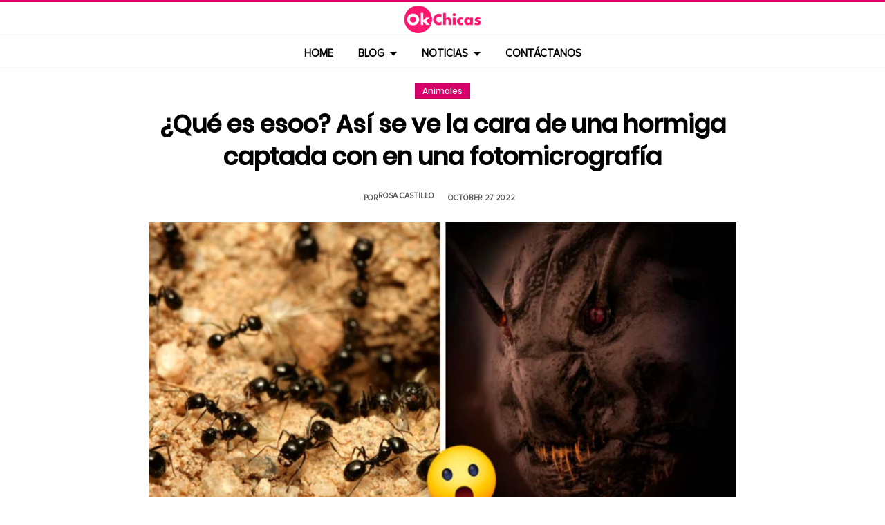

--- FILE ---
content_type: text/html; charset=utf-8
request_url: https://www.google.com/recaptcha/api2/aframe
body_size: 265
content:
<!DOCTYPE HTML><html><head><meta http-equiv="content-type" content="text/html; charset=UTF-8"></head><body><script nonce="L6M14duVZXgATaksaXD1ew">/** Anti-fraud and anti-abuse applications only. See google.com/recaptcha */ try{var clients={'sodar':'https://pagead2.googlesyndication.com/pagead/sodar?'};window.addEventListener("message",function(a){try{if(a.source===window.parent){var b=JSON.parse(a.data);var c=clients[b['id']];if(c){var d=document.createElement('img');d.src=c+b['params']+'&rc='+(localStorage.getItem("rc::a")?sessionStorage.getItem("rc::b"):"");window.document.body.appendChild(d);sessionStorage.setItem("rc::e",parseInt(sessionStorage.getItem("rc::e")||0)+1);localStorage.setItem("rc::h",'1768888604739');}}}catch(b){}});window.parent.postMessage("_grecaptcha_ready", "*");}catch(b){}</script></body></html>

--- FILE ---
content_type: application/javascript; charset=utf-8
request_url: https://fundingchoicesmessages.google.com/f/AGSKWxUTk-O3JaTxJJthx3IybyFqzteaSHCX30pX-0iCJLlislr0ciTG-EPr6HVCDODn5PU5bx4AFFfS6q4-rmORu8XKtl0ZVnbIOzlLMoxrLPHc0vbNN9zrR6zEaygQa4HZHzGDmhL42rwNtFJnp9OTJir6kZXsqAkPKQSKtfBTXF-PuctJXJKqI042ckeK/_&adsafe=_dropdown_ad./oas_ad_-ad-banner-=loadAdStatus&
body_size: -1290
content:
window['181ad179-f0ae-4cdf-9717-e14d5d09b797'] = true;